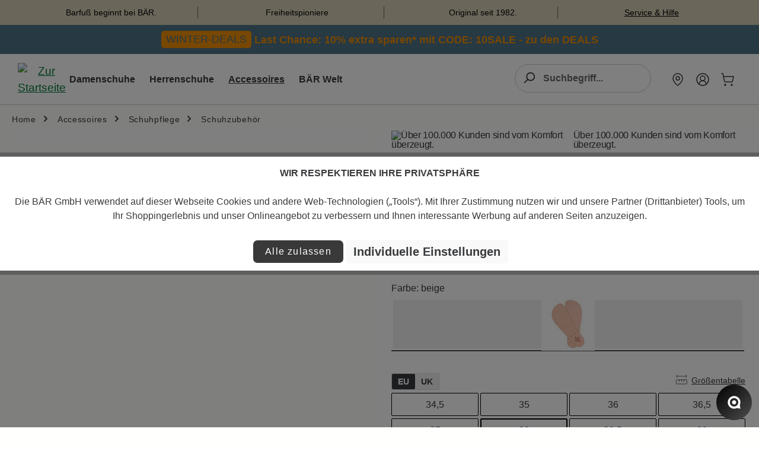

--- FILE ---
content_type: text/html; charset=UTF-8
request_url: https://www.baer-schuhe.at/article/check-article?article=4320-211-05,0
body_size: -315
content:
{"4320-211-05,0":{"articleNo":"4320-211-05,0","inDE":14,"inFL":19,"FL0110":2,"FL0310":1,"FL0610":1,"FL1110":1,"FL1410":2,"FL1510":1,"FL1610":1,"FL2110":1,"FL2210":3,"FL2310":1,"FL2710":2,"FL3210":2,"FL3310":1,"backorder":{"@attributes":{"site":"DE10"},"0":"0.00"},"realStock":33}}

--- FILE ---
content_type: text/javascript
request_url: https://widgets.trustedshops.com/js/X9837CCEA3306E8EDB6C78C8FD4A47BB9.js
body_size: 1375
content:
((e,t)=>{const a={shopInfo:{tsId:"X9837CCEA3306E8EDB6C78C8FD4A47BB9",name:"baer-schuhe.at",url:"www.baer-schuhe.at",language:"de",targetMarket:"AUT",ratingVariant:"WIDGET",eTrustedIds:{accountId:"acc-97d51f25-a049-4d47-99c9-181161b71ff7",channelId:"chl-1a35942c-6315-418a-8a47-c0cfc63be7b3"},buyerProtection:{certificateType:"CLASSIC",certificateState:"PRODUCTION",mainProtectionCurrency:"EUR",classicProtectionAmount:100,maxProtectionDuration:30,plusProtectionAmount:2e4,basicProtectionAmount:100,firstCertified:"2016-11-21 00:00:00"},reviewSystem:{rating:{averageRating:4.2,averageRatingCount:35,overallRatingCount:231,distribution:{oneStar:4,twoStars:2,threeStars:1,fourStars:4,fiveStars:24}},reviews:[{average:5,rawChangeDate:"2026-01-17T15:51:03.000Z",changeDate:"17.1.2026",transactionDate:"13.12.2025"},{average:5,buyerStatement:"Alles Ok",rawChangeDate:"2026-01-11T17:10:00.000Z",changeDate:"11.1.2026",transactionDate:"14.12.2025"},{average:5,buyerStatement:"Durch einen Fehler beim Versanddienstleister wurde die bestelle Ware an Bär zurückgeschickt, Habe den Kaufpreis automatisch rücküberwiesen bekommen.",rawChangeDate:"2025-12-27T18:42:06.000Z",changeDate:"27.12.2025",transactionDate:"26.11.2025"}]},features:["SHOP_CONSUMER_MEMBERSHIP","DISABLE_REVIEWREQUEST_SENDING","MARS_EVENTS","MARS_REVIEWS","MARS_PUBLIC_QUESTIONNAIRE","MARS_QUESTIONNAIRE"],consentManagementType:"OFF",urls:{profileUrl:"https://www.trstd.com/de-at/reviews/baer-schuhe-at",profileUrlLegalSection:"https://www.trstd.com/de-at/reviews/baer-schuhe-at#legal-info",reviewLegalUrl:"https://help.etrusted.com/hc/de/articles/23970864566162"},contractStartDate:"2016-04-27 00:00:00",shopkeeper:{name:"BÄR GmbH",street:"Pleidelsheimer Straße 15",country:"DE",city:"Bietigheim-Bissingen",zip:"74321"},displayVariant:"full",variant:"full",twoLetterCountryCode:"AT"},"process.env":{STAGE:"prod"},externalConfig:{trustbadgeScriptUrl:"https://widgets.trustedshops.com/assets/trustbadge.js",cdnDomain:"widgets.trustedshops.com"},elementIdSuffix:"-98e3dadd90eb493088abdc5597a70810",buildTimestamp:"2026-01-21T05:19:56.369Z",buildStage:"prod"},r=a=>{const{trustbadgeScriptUrl:r}=a.externalConfig;let n=t.querySelector(`script[src="${r}"]`);n&&t.body.removeChild(n),n=t.createElement("script"),n.src=r,n.charset="utf-8",n.setAttribute("data-type","trustbadge-business-logic"),n.onerror=()=>{throw new Error(`The Trustbadge script could not be loaded from ${r}. Have you maybe selected an invalid TSID?`)},n.onload=()=>{e.trustbadge?.load(a)},t.body.appendChild(n)};"complete"===t.readyState?r(a):e.addEventListener("load",(()=>{r(a)}))})(window,document);

--- FILE ---
content_type: application/javascript
request_url: https://www.baer-schuhe.at/theme/d778d09c5b30fff906ecd56d8d5d2d8a/js/baer-outdoor-extend-theme/baer-outdoor-extend-theme.navigation-flyout-position.plugin.a54f11.js
body_size: 291
content:
"use strict";(self.webpackChunk=self.webpackChunk||[]).push([[43057],{3057:(e,t,s)=>{s.r(t),s.d(t,{default:()=>i});let{PluginBaseClass:r}=window;class i extends r{init(){this.calculatePosition(),this.setupResizeListener(),this.setupScrollListener(),this.setupMutationObserver()}isStickyHeader(){return document.body.classList.contains("twt-sticky-header")}calculatePosition(){let e=this.el;if(!e)return;let t=0;if(this.isStickyHeader()){let e=document.querySelector(".header-main");t=e?e.offsetHeight:0}else{let e=document.querySelector(".twt-announcement-banner-container"),s=e?e.offsetHeight:0,r=document.querySelector(".header-main");t=s+(r?r.offsetHeight:0)}let s=t+0;e.style.top="".concat(s,"px"),e.querySelectorAll(".navigation-flyout").forEach(e=>{e.style.top="0px"})}setupResizeListener(){let e;let t=()=>{clearTimeout(e),e=setTimeout(()=>{this.calculatePosition()},100)};window.addEventListener("resize",t),this._resizeHandler=t}setupScrollListener(){let e;let t=()=>{clearTimeout(e),e=setTimeout(()=>{this.calculatePosition()},50)};window.addEventListener("scroll",t,{passive:!0}),this._scrollHandler=t}setupMutationObserver(){let e=document.querySelector(".twt-announcement-banner-container"),t=document.querySelector(".header-main"),s=document.querySelector(".main-header"),r=document.body,i=e=>{let t=!1;e.forEach(e=>{e.target===r&&"attributes"===e.type&&"class"===e.attributeName&&(t=!0),"attributes"===e.type&&("style"===e.attributeName||"class"===e.attributeName)&&(t=!0),("childList"===e.type||"characterData"===e.type)&&(t=!0)}),t&&setTimeout(()=>{this.calculatePosition()},50)},a={attributes:!0,childList:!0,subtree:!0,attributeFilter:["style","class"]},n=[];if(r){let e=new MutationObserver(i);e.observe(r,{attributes:!0,attributeFilter:["class"]}),n.push(e)}if(e){let t=new MutationObserver(i);t.observe(e,a),n.push(t)}if(t){let e=new MutationObserver(i);e.observe(t,a),n.push(e)}if(s){let e=new MutationObserver(i);e.observe(s,a),n.push(e)}this._observers=n}destroy(){this._resizeHandler&&window.removeEventListener("resize",this._resizeHandler),this._scrollHandler&&window.removeEventListener("scroll",this._scrollHandler),this._observers&&Array.isArray(this._observers)&&this._observers.forEach(e=>e.disconnect())}}}}]);

--- FILE ---
content_type: application/javascript
request_url: https://www.baer-schuhe.at/theme/d778d09c5b30fff906ecd56d8d5d2d8a/js/baer-outdoor-extend-theme/baer-outdoor-extend-theme.js?1768922434
body_size: 2380
content:
(()=>{"use strict";var e={},t={};function r(i){var n=t[i];if(void 0!==n)return n.exports;var o=t[i]={exports:{}};return e[i].call(o.exports,o,o.exports,r),o.exports}r.m=e,(()=>{r.n=e=>{var t=e&&e.__esModule?()=>e.default:()=>e;return r.d(t,{a:t}),t}})(),(()=>{r.d=(e,t)=>{for(var i in t)r.o(t,i)&&!r.o(e,i)&&Object.defineProperty(e,i,{enumerable:!0,get:t[i]})}})(),(()=>{r.f={},r.e=e=>Promise.all(Object.keys(r.f).reduce((t,i)=>(r.f[i](e,t),t),[]))})(),(()=>{r.u=e=>"./js/baer-outdoor-extend-theme/"+({3597:"baer-outdoor-extend-theme.product-detail.plugin",5595:"baer-outdoor-extend-theme.address-editor-fix.plugin",8789:"baer-outdoor-extend-theme.responsive-move.plugin",9500:"baer-outdoor-extend-theme.scrolltoanchor.plugin",11247:"baer-outdoor-extend-theme.size-filter-switch.plugin",14101:"baer-outdoor-extend-theme.filter-multi-select-extension.plugin",15981:"baer-outdoor-extend-theme.listing-extension.plugin",16627:"baer-outdoor-extend-theme.newsletter.plugin",20089:"baer-outdoor-extend-theme.product-description-truncate.plugin",21187:"baer-outdoor-extend-theme.accordion.plugin",27586:"baer-outdoor-extend-theme.filter-rating-select-extension.plugin",38139:"baer-outdoor-extend-theme.product-estimated-delivery-time.plugin",38584:"baer-outdoor-extend-theme.disable-catalog-button.plugin",40527:"baer-outdoor-extend-theme.tabs.plugin",42347:"baer-outdoor-extend-theme.sorting-move.plugin",43057:"baer-outdoor-extend-theme.navigation-flyout-position.plugin",52495:"baer-outdoor-extend-theme.lang-switch.plugin",55545:"baer-outdoor-extend-theme.tagmanager.plugin",59470:"baer-outdoor-extend-theme.filter-property-select-extension.plugin",59587:"baer-outdoor-extend-theme.form-zipcode-validation.plugin",61322:"baer-outdoor-extend-theme.form-validation-handler.plugin",61930:"baer-outdoor-extend-theme.size-toggle.plugin",64530:"baer-outdoor-extend-theme.product-listing.plugin",65274:"baer-outdoor-extend-theme.ecl-slider-item.plugin",67789:"baer-outdoor-extend-theme.filter-range-extension.plugin",71945:"baer-outdoor-extend-theme.checkout-enhancement.plugin",77588:"baer-outdoor-extend-theme.bundle.switch.plugin",78159:"baer-outdoor-extend-theme.ga4-menu-tracking.plugin",79565:"baer-outdoor-extend-theme.ga4-sale-tracking.plugin",84888:"baer-outdoor-extend-theme.slick-slider-init.plugin",89878:"baer-outdoor-extend-theme.sidebar-active-filters-sync.plugin",90560:"baer-outdoor-extend-theme.filter-responsive-toggle.plugin",91364:"baer-outdoor-extend-theme.filter-panel-apply-buttons.plugin",93453:"baer-outdoor-extend-theme.bootstrap-tabs-polyfill.plugin",98456:"baer-outdoor-extend-theme.filter-multi-select-dropdown-actions.plugin"})[e]+"."+({3597:"bcf904",5595:"2d05d0",8789:"76ab71",9500:"154592",11247:"487f4e",14101:"ef5978",15981:"7e61bc",16627:"871ddf",20089:"76cfc3",21187:"da3ccb",27586:"33a14b",38139:"22c41d",38584:"bda7c5",40527:"526c41",42347:"8d11ec",43057:"a54f11",52495:"61e0ed",55545:"9a032f",59470:"a7bc6c",59587:"5b8293",61322:"781914",61930:"9c6006",64530:"ded9d3",65274:"1b8893",67789:"509b2f",71945:"6735b5",77588:"89314f",78159:"37986e",79565:"dcfc42",84888:"a966e9",89878:"022ac6",90560:"a14efd",91364:"6ae09e",93453:"fc886b",98456:"20d305"})[e]+".js"})(),(()=>{r.miniCssF=e=>{}})(),(()=>{r.g=function(){if("object"==typeof globalThis)return globalThis;try{return this||Function("return this")()}catch(e){if("object"==typeof window)return window}}()})(),(()=>{r.o=(e,t)=>Object.prototype.hasOwnProperty.call(e,t)})(),(()=>{var e={};r.l=(t,i,n,o)=>{if(e[t]){e[t].push(i);return}if(void 0!==n)for(var d,a,l=document.getElementsByTagName("script"),u=0;u<l.length;u++){var s=l[u];if(s.getAttribute("src")==t){d=s;break}}d||(a=!0,(d=document.createElement("script")).charset="utf-8",d.timeout=120,r.nc&&d.setAttribute("nonce",r.nc),d.src=t),e[t]=[i];var g=(r,i)=>{d.onerror=d.onload=null,clearTimeout(c);var n=e[t];if(delete e[t],d.parentNode&&d.parentNode.removeChild(d),n&&n.forEach(e=>e(i)),r)return r(i)},c=setTimeout(g.bind(null,void 0,{type:"timeout",target:d}),12e4);d.onerror=g.bind(null,d.onerror),d.onload=g.bind(null,d.onload),a&&document.head.appendChild(d)}})(),(()=>{r.r=e=>{"undefined"!=typeof Symbol&&Symbol.toStringTag&&Object.defineProperty(e,Symbol.toStringTag,{value:"Module"}),Object.defineProperty(e,"__esModule",{value:!0})}})(),(()=>{r.g.importScripts&&(e=r.g.location+"");var e,t=r.g.document;if(!e&&t&&(t.currentScript&&(e=t.currentScript.src),!e)){var i=t.getElementsByTagName("script");if(i.length)for(var n=i.length-1;n>-1&&!e;)e=i[n--].src}if(!e)throw Error("Automatic publicPath is not supported in this browser");e=e.replace(/#.*$/,"").replace(/\?.*$/,"").replace(/\/[^\/]+$/,"/"),r.p=e+"../../"})(),(()=>{var e={96010:0};r.f.j=(t,i)=>{var n=r.o(e,t)?e[t]:void 0;if(0!==n){if(n)i.push(n[2]);else{var o=new Promise((r,i)=>n=e[t]=[r,i]);i.push(n[2]=o);var d=r.p+r.u(t),a=Error();r.l(d,i=>{if(r.o(e,t)&&(0!==(n=e[t])&&(e[t]=void 0),n)){var o=i&&("load"===i.type?"missing":i.type),d=i&&i.target&&i.target.src;a.message="Loading chunk "+t+" failed.\n("+o+": "+d+")",a.name="ChunkLoadError",a.type=o,a.request=d,n[1](a)}},"chunk-"+t,t)}}};var t=(t,i)=>{var n,o,[d,a,l]=i,u=0;if(d.some(t=>0!==e[t])){for(n in a)r.o(a,n)&&(r.m[n]=a[n]);l&&l(r)}for(t&&t(i);u<d.length;u++)o=d[u],r.o(e,o)&&e[o]&&e[o][0](),e[o]=0},i=self.webpackChunk=self.webpackChunk||[];i.forEach(t.bind(null,0)),i.push=t.bind(null,i.push.bind(i))})();let i=window.PluginManager;i.override("Listing",()=>r.e(15981).then(r.bind(r,5981)),"[data-listing]"),i.override("FilterMultiSelect",()=>r.e(14101).then(r.bind(r,4101)),"[data-filter-multi-select]"),i.override("FilterPropertySelect",()=>r.e(59470).then(r.bind(r,9470)),"[data-filter-property-select]"),i.override("FilterRange",()=>r.e(67789).then(r.bind(r,7789)),"[data-filter-range]"),i.override("FilterRatingSelect",()=>r.e(27586).then(r.bind(r,7586)),"[data-filter-rating-select]"),i.register("ProductDetailPlugin",()=>r.e(3597).then(r.bind(r,3597)),".product-detail-buy"),i.register("ProductListingPlugin",()=>r.e(64530).then(r.bind(r,4530)),"[data-listing]"),i.register("AccordionPlugin",()=>r.e(21187).then(r.bind(r,1187))),i.register("FormZipcodeValidation",()=>r.e(59587).then(r.bind(r,9587)),".register-form[data-form-validation]"),i.register("DisableButtonPlugin",()=>r.e(38584).then(r.bind(r,8584)),'form[action="/catalog-order"]'),i.register("EclSliderItem",()=>r.e(65274).then(r.bind(r,5274)),".ecslider_slider .ecslider_slide-item"),i.register("SlickSliderInitPlugin",()=>r.e(84888).then(r.bind(r,4888)),".home-top-slider"),i.register("LanguageSwitchPlugin",()=>r.e(52495).then(r.bind(r,2495))),i.register("NewsletterRegisterPlugin",()=>r.e(16627).then(r.bind(r,6627))),i.register("TabsPlugin",()=>r.e(40527).then(r.bind(r,527))),i.register("TagManagerPlugin",()=>r.e(55545).then(r.bind(r,5545))),i.register("ProductEstimatedDeliveryTime",()=>r.e(38139).then(r.bind(r,8139)),"[data-product-estimated-delivery-time-input]"),i.register("Ga4MenuTrackingPlugin",()=>r.e(78159).then(r.bind(r,8159)),'[data-flyout-menu="true"]'),i.register("Ga4SaleTrackingPlugin",()=>r.e(79565).then(r.bind(r,9565)),"#content-main"),i.register("BundleSwitchPlugin",()=>r.e(77588).then(r.bind(r,7588)),"[data-bundle-switch]"),i.register("ScrollToAnchorPlugin",()=>r.e(9500).then(r.bind(r,9500))),i.register("BootstrapTabsPolyfill",()=>r.e(93453).then(r.bind(r,3453))),i.register("NavigationFlyoutPositionPlugin",()=>r.e(43057).then(r.bind(r,3057)),".navigation-flyouts"),i.register("CheckoutEnhancement",()=>r.e(71945).then(r.bind(r,1945)),"body"),i.register("AddressEditorFix",()=>r.e(5595).then(r.bind(r,5595)),"body"),i.override("ListingSorting",()=>r.e(42347).then(r.bind(r,2347)),"[data-listing-sorting]"),i.register("FilterMultiSelectDropdownActions",()=>r.e(98456).then(r.bind(r,8456)),".filter-multi-select-dropdown"),i.register("SidebarActiveFiltersSync",()=>r.e(89878).then(r.bind(r,9878)),".cms-element-sidebar-filter"),i.register("FilterPanelApplyButtons",()=>r.e(91364).then(r.bind(r,1364)),".filter-panel"),i.register("SizeFilterSwitch",()=>r.e(11247).then(r.bind(r,1247)),"[data-size-filter-switch]"),i.override("FormHandler",()=>r.e(61322).then(r.bind(r,1322)),"[data-form-handler]"),i.register("ResponsiveMovePlugin",()=>r.e(8789).then(r.bind(r,8789)),"[data-responsive-move]"),i.register("ProductDescriptionTruncatePlugin",()=>r.e(20089).then(r.bind(r,89)),"[data-description-truncate]"),i.register("SizeTogglePlugin",()=>r.e(61930).then(r.bind(r,1930)),".product-detail-configurator-group.size"),i.register("FilterResponsiveToggle",()=>r.e(90560).then(r.bind(r,560)),"body")})();

--- FILE ---
content_type: application/javascript
request_url: https://www.baer-schuhe.at/theme/d778d09c5b30fff906ecd56d8d5d2d8a/js/signtek-blog/signtek-blog.js?1768922434
body_size: -195
content:
(()=>{var e={802:()=>{$(".blog-categories-list-headline").click(function(){$(".blog-categories-list-items").toggleClass("blog-sidebar-open"),$(".cms-block-blog-favourite-list").toggleClass("blog-sidebar-open")})}},o={};function r(t){var s=o[t];if(void 0!==s)return s.exports;var l=o[t]={exports:{}};return e[t](l,l.exports,r),l.exports}(()=>{r.n=e=>{var o=e&&e.__esModule?()=>e.default:()=>e;return r.d(o,{a:o}),o}})(),(()=>{r.d=(e,o)=>{for(var t in o)r.o(o,t)&&!r.o(e,t)&&Object.defineProperty(e,t,{enumerable:!0,get:o[t]})}})(),(()=>{r.o=(e,o)=>Object.prototype.hasOwnProperty.call(e,o)})(),(()=>{"use strict";r(802)})()})();

--- FILE ---
content_type: application/javascript
request_url: https://www.baer-schuhe.at/theme/d778d09c5b30fff906ecd56d8d5d2d8a/js/baer-outdoor-extend-theme/baer-outdoor-extend-theme.product-detail.plugin.bcf904.js
body_size: 1619
content:
"use strict";(self.webpackChunk=self.webpackChunk||[]).push([[3597],{3597:(e,t,o)=>{o.r(t),o.d(t,{default:()=>r});let{PluginBaseClass:i}=window;class r extends i{init(){console.log("ProductDetailPlugin"),this.initSelectCustom(),this.getStockUpdate(),this.productViewInit(),this.processProductProperties(),this.adjustColumnWidth(),this.processProductGallery(),this.adjustPadding(),this.initAdjustOnResize(this),this.options=this.el.querySelectorAll(".product-detail-configurator-option"),this.updateActiveColor=this.updateActiveColor.bind(this),this.options.forEach(e=>{e.addEventListener("mouseover",()=>{let t=e.querySelector(".product-detail-configurator-option-image");if(t){let r=t.getAttribute("data-color"),l=e.closest(".product-detail-configurator-group").querySelector(".product-detail-configurator-group-title");if(l){let e=l.querySelector("span");if(!e){var o=l.childNodes[0];if(o&&o.nodeType===Node.TEXT_NODE){var i=o.nodeValue.trim();o.nodeValue=i+": "}e=document.createElement("span"),l.appendChild(e)}e.textContent=r}}}),e.addEventListener("mouseout",this.updateActiveColor)}),this.updateActiveColor()}initSelectCustom(){let e=this.el.getElementsByClassName("js-select-custom");if(e.length)for(let t=0;t<e.length;t++)e[t].addEventListener("change",o=>{o.preventDefault();let i=e[t].options[e[t].selectedIndex].getAttribute("for"),r=document.getElementById(i);r&&(r.checked=!0)});if(window.localStorage.currentListingCategory){let e=this.el.getElementsByClassName("jumpBack");if(e.length)for(let t=0;t<e.length;t++)e[t].href=window.localStorage.currentListingCategory+(""!==window.localStorage.currentListingParameters?"?"+window.localStorage.currentListingParameters:""),e[t].classList.remove("d-none"),e[t].classList.add("d-block")}}findForm(e){return"FORM"===e.parentNode.tagName?e.parentNode:this.findForm(e.parentNode)}getStockUpdate(){let e=window.location.origin+"/article/check-article?article="+window.detailview.id,t=new XMLHttpRequest;t.onload=()=>{if(t.status>=200&&t.status<300){let e={};try{if(e=JSON.parse(t.responseText),(null==e?void 0:e.error)==="emptyresult"){console.log("Stock checking successful but stores empty. Pipe broken?");return}if(e[window.detailview.id]){this.handleResult(e[window.detailview.id]);return}console.log("Stock checking successful but stores empty. Nothing to do.")}catch(e){console.error("Stock request JSON parse error!")}}else console.error("Stock checking request failed!")},t.open("GET",e),t.send()}handleResult(e){let t={};for(let i in e){var o;"inDE"===i?t.inDE=parseInt(e[i]):"inFL"===i?t.inFL=parseInt(e[i]):"realStock"===i?t.realStock=parseInt(e[i]):"deliveryQty"===i?t.deliveryQty=parseInt(e[i]):"deliveryQtyDate"===i&&(t.deliveryQtyDate=e[i]),((o=window.customDataLayer)===null||void 0===o?void 0:o.salesChannel)==="BAER DE"&&($('div[data-storeid="'+i+'"] .no-stock').hide(),$('div[data-storeid="'+i+'"] .in-stock').show())}if($("#storeAvailability").show(),console.log("debug data",e),void 0!==t.realStock&&t.realStock<1){console.log("debug: product variant not available, element.realStock < 1"),$(".btn-buy").attr("disabled","true");return}if(void 0!==t.realStock&&void 0!==t.inDE&&void 0!==t.inFL){let e=$(".product-detail-estimated-delivery-time"),o=Date.now(),i=t.deliveryQtyDate?Date.parse(t.deliveryQtyDate):0;if(t.quantity=1,t.inDE>=t.quantity&&t.realStock>=t.quantity)e.html(window.deliveryTime.center);else if(t.inDE+t.inFL>=t.quantity&&t.realStock>=t.quantity)e.html(window.deliveryTime.stores);else if(t.realStock>=t.quantity&&t.deliveryQty>=t.quantity&&void 0!==t.deliveryQtyDate){if(o>i)console.log("debug: product variant not available, todayDate > deliveryQtyDate"),$(".btn-buy").attr("disabled","true");else{let t=Math.ceil(Math.abs(i-o)/864e5),r=t/7<1?1:Math.round(t/7);r>0&&(window.customDataLayer.salesChannel&&"BAER DE"!=window.customDataLayer.salesChannel&&r++,e.html(window.deliveryTime.weeks.replace("%from%",r).replace("%to%",r+1))),$(".btn-buy").prop("disabled",!1)}}else t.realStock>t.quantity?$(".btn-buy").prop("disabled",!1):(console.log("debug: product variant not available"),$(".btn-buy").attr("disabled","true"))}else console.log("debug: nothing to do after stock check.")}productViewInit(){$("#productviewiframeModal").on("shown.bs.modal",function(e){document.getElementById("productviewiframe").src=document.getElementById("productviewiframe").src}),$("#productviewiframeModalMobile").on("shown.bs.modal",function(e){document.getElementById("productviewiframemobile").src=document.getElementById("productviewiframemobile").src})}processProductProperties(){let e=this.el.querySelector("#properties-tab-pane");e&&e.classList.add("active");let t=this.el.querySelector(".card-header.product-detail-tab-navigation");t&&(t.style.display="none")}adjustColumnWidth(){let e=this.el.querySelector("#productDetailPageBuyProductForm");if(!e)return;let t=e.querySelector(".col-8");t&&(t.classList.remove("col-8"),t.classList.add("col-12"))}processProductGallery(){let e=document.querySelector(".prime_image_container"),t=document.querySelector(".properties-box"),o=document.querySelector(".custom_description_container_left"),i=()=>{if(window.innerWidth<=600){e&&t&&t.parentNode.insertBefore(e,t);return}e&&o&&o.parentNode.insertBefore(e,o.nextSibling)};if(i(),window.addEventListener("resize",i),window.innerWidth>600){if(!(e&&o))return;e.querySelectorAll("img").length?o.classList.remove("fullwidth"):o.classList.add("fullwidth")}}updateActiveColor(){this.options.forEach(e=>{let t=e.querySelector("input");if(t&&t.checked){let t=e.querySelector(".product-detail-configurator-option-image");if(t){let r=t.getAttribute("data-color"),l=e.closest(".product-detail-configurator-group").querySelector(".product-detail-configurator-group-title");if(l){let e=l.querySelector("span");if(!e){var o=l.childNodes[0];if(o&&o.nodeType===Node.TEXT_NODE){var i=o.nodeValue.trim();o.nodeValue=i+": "}e=document.createElement("span"),l.appendChild(e)}e.textContent=r}}}})}adjustPadding(){if($(window).width()>=1024){let e=$(window).height(),t=$(".product-detail-buy");if(t.length>0){let o=Math.min(105,Math.floor(e-t.height()));t.css("top",o+"px"),console.log(o)}}}initAdjustOnResize(e){$(window).on("resize",function(){e.adjustPadding()})}}}}]);